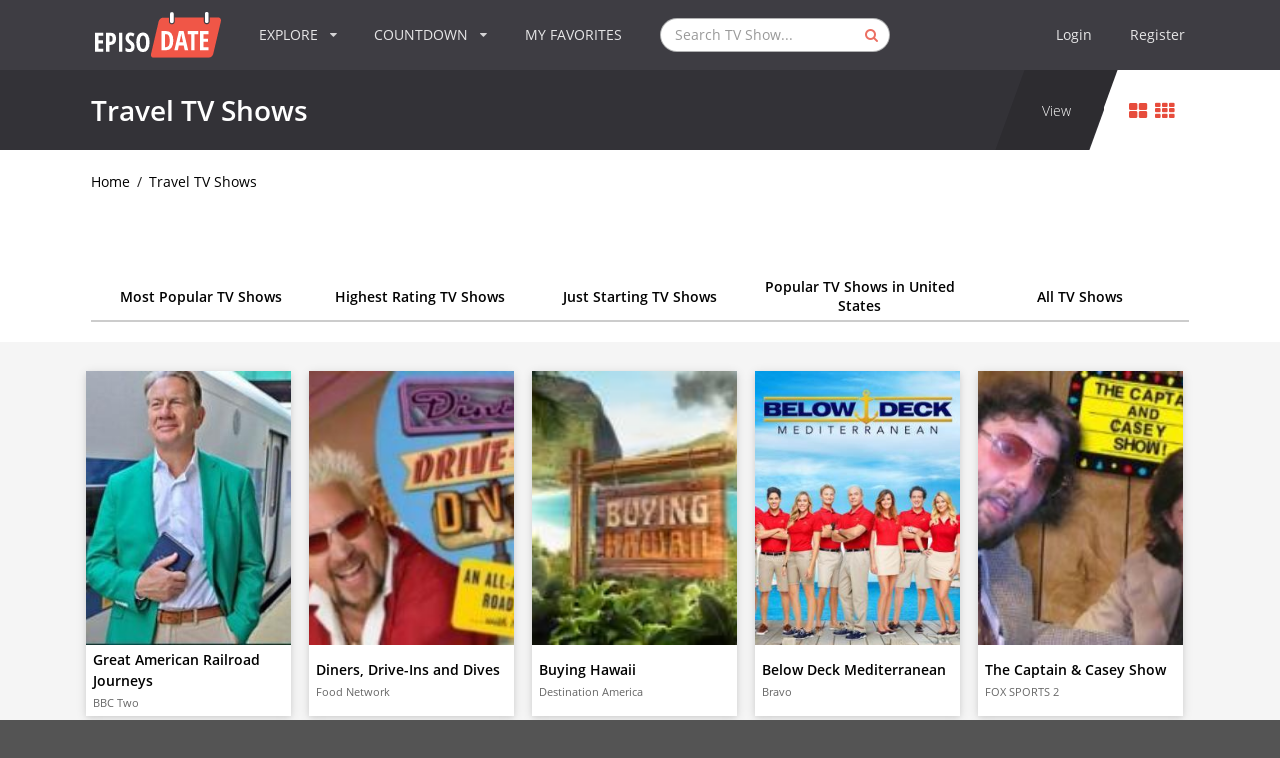

--- FILE ---
content_type: text/html; charset=utf-8
request_url: https://www.google.com/recaptcha/api2/aframe
body_size: 267
content:
<!DOCTYPE HTML><html><head><meta http-equiv="content-type" content="text/html; charset=UTF-8"></head><body><script nonce="QpMmQF4RieEtVvueLzQ9AA">/** Anti-fraud and anti-abuse applications only. See google.com/recaptcha */ try{var clients={'sodar':'https://pagead2.googlesyndication.com/pagead/sodar?'};window.addEventListener("message",function(a){try{if(a.source===window.parent){var b=JSON.parse(a.data);var c=clients[b['id']];if(c){var d=document.createElement('img');d.src=c+b['params']+'&rc='+(localStorage.getItem("rc::a")?sessionStorage.getItem("rc::b"):"");window.document.body.appendChild(d);sessionStorage.setItem("rc::e",parseInt(sessionStorage.getItem("rc::e")||0)+1);localStorage.setItem("rc::h",'1769283041389');}}}catch(b){}});window.parent.postMessage("_grecaptcha_ready", "*");}catch(b){}</script></body></html>

--- FILE ---
content_type: application/javascript; charset=utf-8
request_url: https://fundingchoicesmessages.google.com/f/AGSKWxV1nCddLgTUElHUZTKEMlrsrTDllYtQfU5zj_bRHG_BLMX3e2cZbhP5aIUo9RYIhIPPzhmQXX7Jq39UB5C6KHiSfHJ_L8SdWJtz7fDvvOR1k07TZAtK-21U81fDg6WGOqRT5aMjyNho0wzDYtEsNnShrBzfeQp2h-iMxlWyyagY78_kSNDHGQWaUIU2/_/publisher.ad./ads/checkViewport._120_x_600.-ad-iframe./ad_top.
body_size: -1288
content:
window['a7857f8a-d172-4156-9c90-517b380f3bdf'] = true;